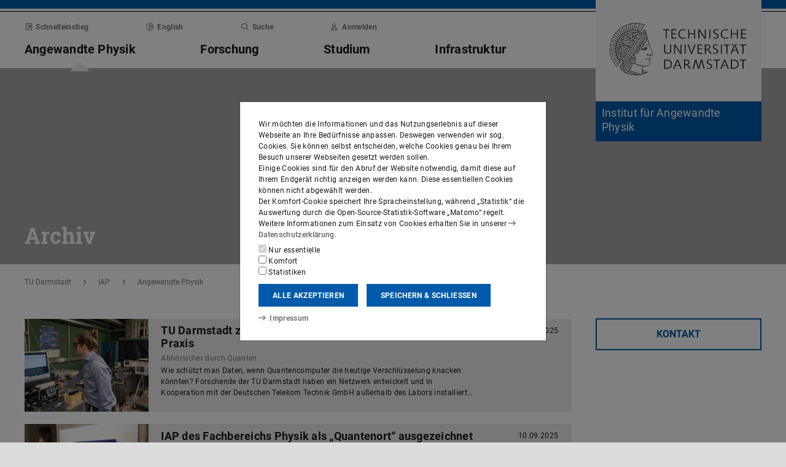

--- FILE ---
content_type: text/html;charset=UTF-8
request_url: https://www.iap.tu-darmstadt.de/angewandte_physik/iap_news_archiv.de.jsp
body_size: 75476
content:
<!DOCTYPE html>
<html lang="de">
<head>
<title>Archiv – Institut für Angewandte Physik – TU Darmstadt</title>
<meta charset="UTF-8"/>
<meta name="viewport" content="width=device-width, initial-scale=1"/>
<meta http-equiv="X-UA-Compatible" content="ie=edge"/>
<meta name="dcterms.language" content="de"/>
<meta name="dcterms.title" content="Archiv"/>
<meta name="dcterms.modified" content="2025-01-10T09:27:56+01:00"/>
<meta property="og:title" content="Archiv"/>
<meta property="og:site_name" content="Institut für Angewandte Physik – TU Darmstadt"/>
<meta property="og:type" content="article"/>
<meta name="twitter:card" content="summary"/>
<meta name="twitter:title" content="Archiv"/>
<meta name="dcterms.creator" content="Institut für Angewandte Physik"/>
<meta name="robots" content="index,follow"/>
<meta name="format-detection" content="telephone=no"/>
<meta name="generator" content="FirstSpirit 5.2.251209.26de38e"/>
<link href="/media/resources/css_2/app_1.2.0.css" rel="stylesheet"/>
<link href="/media/resources/css_2/themes_css/theme-1b.css" rel="stylesheet"/>
<link rel="shortcut icon" type="image/x-icon" href="https://www.tu-darmstadt.de/media/resources/images_1/favicon_48x48.png">
<link rel="icon" type="image/png" href="https://www.tu-darmstadt.de/media/resources/images_1/favicon_48x48.png" sizes="48x48">
<link rel="icon" type="image/png" href="https://www.tu-darmstadt.de/media/resources/images_1/favicon_80x80.png" sizes="80x80">
<link rel="apple-touch-icon" sizes="80x80" href="https://www.tu-darmstadt.de/media/resources/images_1/favicon_80x80.png">
</head>
<body>
<div id="app">
<div id="site" class="wrap-xl">
<header id="site-header">
<desktop-menu :sitemap="sitemap" :fast-blocks="fastBlocks" :menu-path="menuPath" inline-template>
<div id="desktop-menu" class="d-none d-print-none d-lg-block" @keydown.esc="onEsc()" :style="modalOpenStyle">
<a class="link skip-link show-on-focus" href="#site-main" aria-label="Menü überspringen">Menü überspringen</a>
<div class="hold" ref="liner">
<div v-show="searchIsOpen" class="desktop-meta" id="desktop-search" :class="{active: searchIsOpen}" ref="searchArea" :aria-hidden="!searchIsOpen" aria-labelledby="#schnell-btn">
<div class="wrap-xl">
<div class="pl-4 pr-2 pt-1 pb-2 bg-white">
<div class="search-frame d-flex sans-h5">
<form class="search-form gap">
<div class="form-group flex-grow-1">
<label class="form-text text-gr2 font-weight-normal sans-mini" for="search-query_desktop">Suche in <span class="strong">iap.tu-darmstadt.de</span> nach …</label>
<input id="search-query_desktop" class="form-control search-query w-100" ref="searchInput" name="q" type="search">
</div>
<div class="form-group">
<label class="form-text text-gr2 font-weight-normal sans-mini" for="searchengine_desktop">Suche mit: </label>
<searchengines inline-template>
<select id="searchengine_desktop" name="searchengine" class="form-control searchengine">
<option v-for="searchengine in searchengines" :selected="isSelected(searchengine.name)" :value="searchengine.url + '?' + searchengine.param_query + '=QUERYTERM' + (searchengine.param_site ? '&'+searchengine.param_site+'=' : (searchengine.suppl_site ? '+'+searchengine.suppl_site+':' : '+')) + 'iap.tu-darmstadt.de'">{{ searchengine.name }}</option>
</select>
</searchengines>
</div>
<button name="search-submit" type="submit" class="search-submit align-self-end mb-1 mr-2" title="Suche abschicken (öffnet einen neuen Tab)"><span class="sr-only">Suche abschicken (öffnet einen neuen Tab)</span><span class="icon fasr fa-search" aria-hidden="true"></span></button>
<div class="search-link-container d-none"></div>
</form>
<button class="align-self-start" ref="searchClose" type="button" aria-label="Element schließen" aria-controls="desktop-search" aria-expanded="searchIsOpen" @click="toggleSearchArea"><span class="icon fasr fa-times" aria-hidden="true"></span></button>
</div>
</div>
</div>
</div>
<div v-show="fastIsOpen" class="desktop-meta" id="desktop-fast" ref="fastArea" :aria-hidden="!fastIsOpen" :class="{active: fastIsOpen}" aria-labelledby="desktop-fast-open">
<div class="frame py-4 bg-white">
<div class="stack-4">
<div class="sans-h5 strong d-flex">
<div class="flex-grow-1">Schnelleinstieg</div>
<button type="button" ref="fastClose" id="desktop-fast-close" @click="toggleFastArea" @keydown.down="setFocus(itemRef('fast',0,0))" aria-label="Element schließen" aria-controls="desktop-fast" :aria-expanded="fastIsOpen"><span class="icon fasr fa-times" aria-hidden="true"></span></button></div>
<div class="stop pb-1">
<div class="grid-4 fast-outer">
<div class="cell-1-2 outer-cell">
<div class="grid-2 fast-inner">
<div v-for="(group, i) in fastBlocks.slice(0,4)" class="fast-block cell-1-2 inner-cell" @mouseenter="fastBlocks[i].hover=true" @mouseleave="fastBlocks[i].hover=false" @focusin="fastBlocks[i].focus=true" @focusout="fastBlocks[i].focus=false">
<div class="p-2 pb-4 h-100 hold" :class="fastBlockBgClass(group.code, group.hover||group.focus||isTouch)">
<div v-if="!isTouch" class="block-overlay p-2 pb-4" :class="fastBlockOverClass(group.code, group.hover||group.focus)">
<p class="block-heading sans-h5 strong" v-html="group.heading"></p>
</div>
<div class="block-content stack-2" :class="fastBlockTextClass(group.code, group.hover||group.focus||isTouch)">
<p class="block-heading sans-h5 strong" v-html="group.heading"></p>
<ul class="block-links list-unstyled stack-1">
<li v-for="(child, j) in group.children" class="sans-small"><a class="link d-inline-flex" :href="child.href" :ref="itemRef('fast',i,j)" @keydown.up="setFocus(j==0 ? i==0 ? 'fastClose': itemRef('fast',i-1,0) : itemRef('fast',i,j-1))" @keydown.down="setFocus(j==(group.children.length - 1) ? itemRef('fast',i+1,0) : itemRef('fast',i,j+1))" @keydown.left="setFocus(itemRef('fast',i-1,0))" @keydown.right="setFocus(itemRef('fast',i+1,0))"><span class="d-inline-block" aria-hidden="true"><span class="icon fass fa-arrow-right-long"></span></span><span class="d-inline-block">{{ child.heading }}</span></a></li>
</ul>
</div>
</div>
</div>
</div>
</div>
<div class="cell-1-2 outer-cell">
<div class="grid-2 fast-inner">
<div v-for="(group, i) in fastBlocks.slice(4)" class="fast-block cell-1-2 inner-cell" @mouseenter="fastBlocks[i+4].hover=true" @mouseleave="fastBlocks[i+4].hover=false" @focusin="fastBlocks[i+4].focus=true" @focusout="fastBlocks[i+4].focus=false">
<div class="p-2 pb-4 h-100" :class="fastBlockBgClass(group.code, group.hover||group.focus||isTouch)">
<div v-if="!isTouch" class="block-overlay p-2 pb-4" :class="fastBlockOverClass(group.code, group.hover||group.focus)">
<p class="block-heading sans-h5 strong" v-html="group.heading"></p>
</div>
<div class="block-content stack-2" :class="fastBlockTextClass(group.code, group.hover||group.focus||isTouch)">
<p class="block-heading sans-h5 strong" v-html="group.heading"></p>
<ul class="block-links list-unstyled stack-1">
<li v-for="(child, j) in group.children" class="sans-small"><a class="link d-inline-flex" :href="child.href" :ref="itemRef('fast',i+4,j)" @keydown.up="setFocus(j==0 ? itemRef('fast',i+4-1,0) : itemRef('fast',i+4,j-1))" @keydown.down="setFocus(j==(group.children.length - 1) ? itemRef('fast',i+4+1,0) : itemRef('fast',i+4,j+1))" @keydown.left="setFocus(itemRef('fast',i+3,0))" @keydown.right="setFocus(itemRef('fast',i+5,0))"><span class="d-inline-block" aria-hidden="true"><span class="icon fass fa-arrow-right-long"></span></span><span class="d-inline-block">{{ child.heading }}</span></a></li>
</ul>
</div>
</div>
</div>
</div>
</div>
</div>
</div>
</div>
</div>
</div>
<div class="desktop-main" ref="mainArea">
<div class="wrap-xl hold">
<div class="menu-border border-key"></div>
<div class="menu-logo frame bg-white">
<div class="row">
<div class="col-1-4 offset-9-12">
<!-- noindex -->
<div class="hold" style="margin-top:-14px;">
<div class="menu-logo-area">
<a class="bg-gr5 link link-outer" href="https://www.tu-darmstadt.de/" aria-label="Zur Startseite der TU Darmstadt" title="Zur Startseite der TU Darmstadt"><picture><source srcset="https://www.tu-darmstadt.de/media/resources/images_1/tu_logo_web.svg" media="(min-width: 900px)"><img src="https://www.tu-darmstadt.de/media/resources/images_1/tu_logo_web_h120.svg" alt="Logo der TU Darmstadt" /></picture></a>
<a class="bg-key link link-outer" href="https://www.iap.tu-darmstadt.de/" accesskey="1" aria-label="Zur Startseite der Institution" title="Zur Startseite der Institution [Alt(+Shift)+1]">
<div id="institution-name-container" class="fach-label overflow-hidden p-1 stack-1">
<span id="institution-name" class="d-inline-block font-weight-normal hyphens link-inner pre-line sans-lead text-white">Institut für Angewandte Physik</span>
</div>
</a>
</div>
</div>
<!-- index -->
</div>
</div>
</div>
<div class="menu-frame frame bg-white">
<div class="py-2">
<div class="grid">
<div class="cell-3-4 stack-2">
<ul class="meta-headings list-unstyled sans-mini strong w-75">
<li class="meta-heading mr-auto"><button class="link text-gr1" type="button" id="desktop-fast-open" :ref="refPath('meta',0)" @keydown.left.prevent="setFocus(refPath('meta',3))" @keydown.right.prevent="setFocus(refPath('meta',1))" @keydown.down.prevent="setFocus(refPath('main',0))" @click="toggleFastArea"><span class="icon fasr fa-external-link-square" aria-hidden="true"></span>Schnelleinstieg</button></li>
<li class="meta-item mr-auto">
<a class="language-selector link text-gr1" href="iap_news_archiv.en.jsp" :ref="refPath(&quot;meta&quot;,1)" @keydown.left.prevent="setFocus(refPath(&quot;meta&quot;,0))" @keydown.right.prevent="setFocus(refPath(&quot;meta&quot;,2))" @keydown.down.prevent="setFocus(refPath(&quot;main&quot;,1))"><span class="icon fasl fa-globe-europe" aria-hidden="true"></span>English</a>
</li>
<li class="meta-item mr-auto"><button class="link text-gr1" type="button" accesskey="4" title="[Alt(+Shift)+4]" :ref="refPath('meta',2)" @keydown.left.prevent="setFocus(refPath('meta',1))" @keydown.right.prevent="setFocus(refPath('meta',3))" @keydown.down.prevent="setFocus(refPath('main',2))" @click="toggleSearchArea"><span class="icon fasr fa-search" aria-hidden="true"></span>Suche</button></li>
<li class="meta-item mr-auto" data-matomo-mask>
<!-- noindex -->
<a class="text-gr1 link" accesskey="i" title="Mit TU-ID am Webauftritt anmelden [Alt(+Shift)+i]" href="https://login.tu-darmstadt.de/idp/profile/cas/login?service=https%3A%2F%2Fwww.iap.tu-darmstadt.de%2Fangewandte_physik%2Fiap_news_archiv.de.jsp" :ref="refPath(&quot;meta&quot;,3)" @keydown.left.prevent="setFocus(refPath(&quot;meta&quot;,2))" @keydown.right.prevent="setFocus(refPath(&quot;meta&quot;,0))" @keydown.down.prevent="setFocus(refPath(&quot;main&quot;,3))"><span class="icon fasr fa-user" aria-hidden="true"></span>Anmelden</a> <!-- index -->
</li>
</ul>
<ul class="main-headings list-unstyled sans-h4b strong" :class="{'in-focus': path.length&gt;0}">
<li v-for="(level0, i) in sitemap.slice(0,4)" class="main-heading" :key="level0.heading" :class="{active: menuPathDesktop.indexOf(level0.uid)>=0}"><a v-if="!level0.children || level0.displaySeparateSubmenu==true" :href="level0.href" :accesskey="level0.accesskey" :title="level0.title" :id="level0.headID" :aria-controls="level0.bodyID" :aria-expanded="hasPath(i)" :ref="refPath('main',i)" :class="{proxied: isFocPath(i,-1), onpath: hasFocPath(i)}" @focus="setFocPath(i)" @keydown.left.prevent="setFocus(refPath('main',i-1))" @keydown.right.prevent="setFocus(refPath('main',i+1))" @keydown.up.prevent="setFocus(refPath('meta',i))"><span v-html="level0.heading"></span><span class="icon fasr fa-lock text-right" v-if="level0.internal" title="Anmeldung erforderlich (TU-ID)"></span></a><button v-else type="button" aria-haspopup="true" :id="level0.headID" :aria-controls="level0.bodyID" :aria-expanded="hasPath(i)" :ref="refPath('main',i)" :class="{proxied: isFocPath(i,-1), onpath: hasFocPath(i)}" @focus="setFocPath(i)" @click="setSubFocus(i)" @keydown.left.prevent="setFocus(refPath('main',i-1))" @keydown.right.prevent="setFocus(refPath('main',i+1))" @keydown.up.prevent="setFocus(refPath('meta',i))" v-html="level0.heading"></button></li>
</ul>
</div>
<div class="cell-1-4">
<div class="d-flex h-100 stack">
<div class="sans-h5 align-self-end text-right w-100">
<button type="button" @click="toggleSearchArea" aria-hidden="true" tabindex="-1"><span class="icon fasr fa-search"></span><span class="sr-only">Suche öffnen</span></button>
<a class="text-gr0 ml-1 outline" aria-hidden="true" tabindex="-1" href="https://www.iap.tu-darmstadt.de/" title="Zur Startseite der Institution"><span class="icon fasr fa-home"></span><span class="sr-only">Zur Startseite der Institution</span></a>
</div>
</div>
</div>
</div>
</div>
<div id="menu-collapse" class="d-none hold">
<nav>
<ul class="main-panels list-unstyled">
<li v-for="(level0, i) in sitemap" v-show="hasPath(i)" class="main-panel" :key="level0.heading" :ref="refPath('panel', i)">
<div v-if="level0.hasIndexPage && level0.href" class="panel-heading" :class="{'in-focus': hasPath(i, -1)}">
<p class="sans-h5"><a class="link-outer strong d-block w-100 text-left p-2" :href="level0.href" :accesskey="level0.accesskey" :title="level0.title" :ref="refPath('main',i,-1)" :class="{selected: menuPathDesktop.indexOf(level0.headID)>=0}" @focus="setFocPath(i,-1)" @mouseenter="hoverFocus" @keydown.exact.tab.shift.prevent="setParentFocus(i)" @keydown.up.prevent="setParentFocus(i)" @keydown.down.prevent="setFocus(refPath('main',i,0))" @keydown.exact.tab.prevent="setFocus(refPath('main',i,0))"><span class="link-inner">Übersicht</span><span class="icon fasr fa-lock text-right" v-if="level0.internal" title="Anmeldung erforderlich (TU-ID)"></span></a></p>
</div>
<ul v-show="hasPath(i)" class="panel-menu level-1 list-unstyled" :ref="refPath('panel-menu', i)" :id="level0.bodyID" :aria-hidden="!hasPath(i)" :aria-labelledby="level0.headID" :class="{ focusin: hasFocPath(i) }">
<li v-for="(level1, j) in level0.children" class="menu-item sans-h5" :class="{'in-focus': hasPath(i,j)}"><a v-if="!level1.children || level1.displaySeparateSubmenu==true" class="strong d-block w-100 text-left px-2 py-1" :href="level1.href" :accesskey="level1.accesskey" :title="level1.title" :ref="itemRef('main',i,j)" :class="{onpath: hasFocPath(i,j), selected: menuPathDesktop.indexOf(level1.uid)>-1}" @focus="setFocPath(i,j)" @mouseenter="hoverFocus" @keydown.up.prevent="setFocus(refPath('main',i,j-1))" @keydown.down.prevent="setFocus(refPath('main',i,j+1))" @keydown.exact.tab.shift.prevent="setFocus(refPath('main',i,j-1))" @keydown.exact.tab.prevent="setFocus(refPath('main',i,j+1))"><span v-html="level1.heading"></span><span class="icon fasr fa-lock text-right" v-if="level1.internal" title="Anmeldung erforderlich (TU-ID)"></span></a>
<button v-else class="strong d-block w-100 text-left px-2 py-1" type="button" aria-haspopup="true" :id="level1.headID" :aria-controls="level1.bodyID" :aria-expanded="hasPath(i,j)" :ref="itemRef('main',i,j)" :class="{onpath: hasFocPath(i,j), selected: menuPathDesktop.indexOf(level1.uid)>-1}" @focus="setFocPath(i,j)" @mouseenter="hoverFocus" @keydown.up.prevent="setFocus(refPath('main',i,j-1))" @keydown.down.prevent="setFocus(refPath('main',i,j+1))" @keydown.exact.tab.shift.prevent="setFocus(refPath('main',i,j-1))" @keydown.exact.tab.prevent="setFocus(refPath('main',i,j+1))" @keydown.right.prevent="clickSelf" @click="setSubFocus(i,j);removeMenuPath();"><span v-html="iconifyLastWord(level1.heading)"></span></button>
<ul v-if="level1.children && level1.displaySeparateSubmenu!=true" v-show="hasPath(i,j) || menuPathDesktop.indexOf(level1.uid)>-1" class="panel-menu level-2 list-unstyled" :ref="refPath('panel-menu', i,j)" :id="level1.bodyID" :aria-labelledby="level1.headID" :aria-hidden="!hasPath(i,j)" :class="{ focusin: hasFocPath(i,j)}">
<li v-if="level1.hasIndexPage && level1.href" class="menu-heading"><a class="strong d-block w-100 text-left px-2 py-1" :href="level1.href" :accesskey="level1.accesskey" :title="level1.title" :ref="refPath('main',i,j,-1)" :class="{selected: menuPathDesktop.indexOf(level1.uid)>-1 && isSelected(level1.children) > 0}" @focus="setFocPath(i,j,-1)" @mouseenter="hoverFocus" @keydown.exact.tab.shift.prevent="setParentFocus(i,j)" @keydown.left.prevent="setParentFocus(i,j)" @keydown.up.prevent="setParentFocus(i,j)" @keydown.down.prevent="setFocus(refPath('main',i,j,0))" @keydown.exact.tab.prevent="setFocus(refPath('main',i,j,0))">Übersicht<span class="icon fasr fa-lock text-right" v-if="level1.internal" title="Anmeldung erforderlich (TU-ID)"></span></a></li>
<li v-for="(level2, k) in level1.children" class="menu-item sans-h5" :class="{'in-focus': hasPath(i,j,k)}"><a v-if="!level2.children || level2.displaySeparateSubmenu==true" class="strong d-block w-100 text-left px-2 py-1" :href="level2.href" :accesskey="level2.accesskey" :title="level2.title" :ref="itemRef('main',i,j,k)" :id="menuPath.indexOf(level2.uid)" :class="{onpath: hasFocPath(i,j,k), selected: menuPathDesktop.indexOf(level2.uid)>-1}" @focus="setFocPath(i,j,k)" @mouseenter="hoverFocus" @keydown.left.prevent="setFocus(refPath('main',i,j)); setPath(i)" @keydown.up.prevent="setFocus(refPath('main',i,j,k-1))" @keydown.down.prevent="setFocus(refPath('main',i,j,k+1))" @keydown.exact.tab.shift.prevent="setFocus(refPath('main',i,j,k-1))" @keydown.exact.tab.prevent="setFocus(refPath('main',i,j,k+1))"><span v-html="level2.heading"></span><span class="icon fasr fa-lock text-right" v-if="level2.internal" title="Anmeldung erforderlich (TU-ID)"></span></a><button v-else class="strong d-block w-100 text-left px-2 py-1" type="button" aria-haspopup="true" :id="level2.headID" :aria-controls="level2.bodyID" :aria-expanded="hasPath(i,j,k)" :ref="itemRef('main',i,j,k)" :class="{onpath: hasFocPath(i,j,k), selected: menuPathDesktop.indexOf(level2.uid)>-1}" @focus="setFocPath(i,j,k)" @mouseenter="hoverFocus" @keydown.left.prevent="setFocus(refPath('main',i,j)); setPath(i)" @keydown.up.prevent="setFocus(refPath('main',i,j,k-1))" @keydown.down.prevent="setFocus(refPath('main',i,j,k+1))" @keydown.exact.tab.shift.prevent="setFocus(refPath('main',i,j,k-1))" @keydown.exact.tab.prevent="setFocus(refPath('main',i,j,k+1))" @keydown.right.prevent="clickSelf" @click="setSubFocus(i,j,k);removeMenuPath();"><span v-html="iconifyLastWord(level2.heading)"></span></button>
<ul v-if="level2.children && level2.displaySeparateSubmenu!=true" v-show="hasPath(i,j,k) || menuPathDesktop.indexOf(level2.uid)>-1" class="panel-menu level-3 list-unstyled" :ref="refPath('panel-menu', i,j,k)" :id="level2.bodyID" :aria-hidden="!hasPath(i,j,k)" :aria-labelledby="level2.headID" :class="{ focusin: hasFocPath(i,j,k)}">
<li v-if="level2.hasIndexPage && level2.href" class="menu-heading"><a class="strong d-block w-100 text-left px-2 py-1" :href="level2.href" :accesskey="level2.accesskey" :title="level2.title" :ref="refPath('main',i,j,k,-1)" :class="{selected: menuPathDesktop.indexOf(level2.uid)>-1 && isSelected(level2.children) > 0}" @focus="setFocPath(i,j,k,-1)" @mouseenter="hoverFocus" @keydown.exact.tab.shift.prevent="setParentFocus(i,j,k)" @keydown.left.prevent="setParentFocus(i,j,k)" @keydown.up.prevent="setParentFocus(i,j,k)" @keydown.down.prevent="setFocus(refPath('main',i,j,k,0))" @keydown.exact.tab.prevent="setFocus(refPath('main',i,j,k,0))">Übersicht<span class="icon fasr fa-lock text-right" v-if="level2.internal" title="Anmeldung erforderlich (TU-ID)"></span></a></li>
<li v-for="(level3, l) in level2.children" class="menu-item sans-h5" :class="{'in-focus': hasPath(i,j,k,l)}"><a class="strong d-block w-100 text-left px-2 py-1" :href="level3.href" :accesskey="level3.accesskey" :title="level3.title" :ref="itemRef('main',i,j,k,l)" :id="menuPath.indexOf(level3.uid)" :class="{selected: menuPathDesktop.indexOf(level3.uid)>-1}" @focus="setFocPath(i,j,k,l)" @mouseenter="hoverFocus" @keydown.left.prevent="setFocus(refPath('main',i,j,k)); setPath(i,j)" @keydown.up.prevent="setFocus(refPath('main',i,j,k,l-1))" @keydown.down.prevent="setFocus(refPath('main',i,j,k,l+1))" @keydown.exact.tab.shift.prevent="setFocus(refPath('main',i,j,k,l-1))" @keydown.exact.tab.prevent="setFocus(refPath('main',i,j,k,l+1))"><span v-html="level3.heading"></span><span class="icon fasr fa-lock text-right" v-if="level3.internal" title="Anmeldung erforderlich (TU-ID)"></span></a></li>
</ul>
</li>
</ul>
</li>
</ul>
</li>
</ul>
</nav>
</div>
</div>
</div>
<div class="overlay" :class="{active: fastIsOpen||searchIsOpen}"></div>
</div>
</div>
</div>
</desktop-menu>
<phablet-menu :sitemap="sitemap" :fast-blocks="fastBlocks" :menu-path="menuPath" inline-template>
<div class="d-lg-none d-print-block" id="phablet-menu" :style="modalOpenStyle">
<div class="menu-border border-key"></div>
<div class="menu-logo frame bg-white">
<div class="row">
<div class="col-5-12 col-sm-1-3 col-md-1-4 offset-7-12 offset-sm-2-3 offset-md-3-4">
<div class="bleed-right mr-sm-0">
<!-- noindex -->
<div class="hold" style="margin-top:-14px;">
<div class="menu-logo-area">
<a class="bg-gr5 link link-outer" href="https://www.tu-darmstadt.de/" aria-label="Zur Startseite der TU Darmstadt" title="Zur Startseite der TU Darmstadt"><picture><source srcset="https://www.tu-darmstadt.de/media/resources/images_1/tu_logo_web.svg" media="(min-width: 900px)"><img src="https://www.tu-darmstadt.de/media/resources/images_1/tu_logo_web_h120.svg" alt="Logo der TU Darmstadt" /></picture></a>
</div>
</div>
<!-- index -->
</div>
</div>
</div>
</div>
<div class="menu-frame frame bg-white border-key d-print-none">
<div class="row h-100">
<div class="col-7-12 col-sm-2-3 d-flex align-content-center">
<button type="button" id="phablet-overlay-toggle" aria-controls="phablet-overlay" :aria-expanded="menuOpen" @click="toggleMenu(level);if(initialOpening)setPath(0);">
<div class="bars" aria-hidden="true"></div>
<span class="sr-only" v-html="menuOpen?'Menü schließen':'Menü öffnen'"></span>
</button>
</div>
</div>
</div>
<div id="phablet-overlay" class="d-print-none" :class="{active: menuOpen}" ref="overlay">
<div class="py-4"></div>
<div class="fast-pusher" :style="fastPusherStyle" ref="fastPusher">
<div class="main-menu">
<div class="main-pusher" :style="mainPusherStyle" ref="mainPusher">
<div class="level level-0 frame" ref="top">
<div class="stack-4 py-6 px-1">
<div class="stack-5">
<div class="sans-h3 strong" v-for="(lv0, k) in sitemap">
<button type="button" class="next d-flex w-100" :class="{'text-key': menuPath.indexOf(lv0.uid)>=0}" @click="setPath(k)" v-if="lv0.children">
<div class="text-left" v-html="lv0.heading"></div>
<div class="ml-auto" aria-hidden="true"><span class="icon fass fa-angle-right"></span></div>
</button>
<a class="next page" :href="lv0.href" :class="{'text-key': menuPath.indexOf(lv0.uid)>=0 && menuPath.indexOf(lv0.uid)==menuPath.length-1}" v-else><span v-html="lv0.heading"></span><span class="icon fasr fa-lock text-right" v-if="lv0.internal" aria-label="Anmeldung erforderlich (TU-ID)" title="Anmeldung erforderlich (TU-ID)"></span></a></div>
</div>
</div>
</div>
<div class="level level-1 frame" :id="lv0.headID" v-for="(lv0, k) in sitemap" v-if="validLevel(lv0)" v-show="hasPath(k)" :ref="genPath(k)">
<div class="stack-4 py-6 px-1">
<div class="sans-h3 strong">
<button type="button" class="back d-flex text-gr1" @click="setPath()">
<span class="d-inline-block icon fass fa-angle-left mr my-auto" aria-hidden="true"></span>
<span class="d-inline-block" v-html="lv0.heading"></span>
</button>
</div>
<div class="border-bottom border-gr3"></div>
<div class="stack-5">
<div class="sans-h3 strong d-flex pb-1" v-if="lv0.hasIndexPage && lv0.href">
<a class="page" :href="lv0.href" :class="{'text-key': menuPath.indexOf(lv0.uid)>=0 && menuPath.indexOf(lv0.uid)==menuPath.length-1}">Übersicht<span class="icon fasr fa-lock text-right" v-if="lv0.internal" aria-label="Anmeldung erforderlich (TU-ID)" title="Anmeldung erforderlich (TU-ID)"></span></a>
</div>
<div class="sans-h3 strong" v-for="(lv1, l) in lv0.children">
<button type="button" class="next d-flex w-100" :class="{'text-key': menuPath.indexOf(lv1.uid)>=0}" @click="setPath(k,l)" v-if="validLevel(lv1)">
<div class="text-left" v-html="lv1.heading"></div>
<div class="ml-auto"><span class="icon fass fa-angle-right"></span></div>
</button>
<a class="next page" :href="lv1.href" :class="{'text-key': menuPath.indexOf(lv1.uid)>=0 && menuPath.indexOf(lv1.uid)==menuPath.length-1}" v-else><span v-html="lv1.heading"></span><span class="icon fasr fa-lock text-right" v-if="lv1.internal" aria-label="Anmeldung erforderlich (TU-ID)" title="Anmeldung erforderlich (TU-ID)"></span></a>
</div>
</div>
</div>
</div>
<template v-for="(lv0, k) in sitemap" v-if="validLevel(lv0)">
<div class="level level-2 frame" :id="lv1.headID" v-for="(lv1, l) in lv0.children" v-if="validLevel(lv1)" v-show="hasPath(k,l)" :ref="genPath(k,l)">
<div class="stack-4 py-6 px-1">
<div class="sans-h3 strong">
<button type="button" class="back d-flex text-gr1" @click="setPath(k)">
<span class="d-inline-block icon fass fa-angle-left mr my-auto"></span>
<span class="d-inline-block" v-html="lv1.heading"></span>
</button>
</div>
<div class="border-bottom border-gr3"></div>
<div class="stack-5">
<div class="sans-h3 strong d-flex pb-1" v-if="lv1.hasIndexPage && lv1.href">
<a class="page" :href="lv1.href" :class="{'text-key': menuPath.indexOf(lv1.uid)>=0 && menuPath.indexOf(lv1.uid)==menuPath.length-1}">Übersicht<span class="icon fasr fa-lock text-right" v-if="lv1.internal" aria-label="Anmeldung erforderlich (TU-ID)" title="Anmeldung erforderlich (TU-ID)"></span></a>
</div>
<div class="sans-h3 strong" v-for="(lv2, m) in lv1.children">
<button type="button" class="next d-flex w-100" :class="{'text-key': menuPath.indexOf(lv2.uid)>=0}" @click="setPath(k,l,m)" v-if="validLevel(lv2)">
<div class="text-left" v-html="lv2.heading"></div>
<div class="ml-auto"><span class="icon fass fa-angle-right"></span></div>
</button>
<a class="next page" :href="lv2.href" :class="{'text-key': menuPath.indexOf(lv2.uid)>=0 && menuPath.indexOf(lv2.uid)==menuPath.length-1}" v-else><span v-html="lv2.heading"></span><span class="icon fasr fa-lock text-right" v-if="lv2.internal" aria-label="Anmeldung erforderlich (TU-ID)" title="Anmeldung erforderlich (TU-ID)"></span></a>
</div>
</div>
</div>
</div>
</template>
<template v-for="(lv0, k) in sitemap" v-if="validLevel(lv0)">
<template v-for="(lv1, l) in lv0.children" v-if="validLevel(lv1)">
<div class="level level-3 frame" :id="lv2.headID" v-for="(lv2, m) in lv1.children" v-if="validLevel(lv2)" v-show="hasPath(k,l,m)" :ref="genPath(k,l,m)">
<div class="stack-4 py-6 px-1">
<div class="sans-h3 strong">
<button type="button" class="back d-flex text-gr1" @click="setPath(k,l)">
<span class="d-inline-block icon fass fa-angle-left mr my-auto"></span>
<span class="d-inline-block" v-html="lv2.heading"></span>
</button>
</div>
<div class="border-bottom border-gr3"></div>
<div class="stack-5">
<div class="sans-h3 strong d-flex pb-1" v-if="lv2.hasIndexPage && lv2.href">
<a class="page" :href="lv2.href" :class="{'text-key': menuPath.indexOf(lv2.uid)>=0 && menuPath.indexOf(lv2.uid)==menuPath.length-1}">Übersicht<span class="icon fasr fa-lock text-right" v-if="lv2.internal" aria-label="Anmeldung erforderlich (TU-ID)" title="Anmeldung erforderlich (TU-ID)"></span></a>
</div>
<div class="sans-h3 strong" v-for="(lv3, n) in lv2.children">
<button type="button" class="next d-flex w-100" :class="{'text-key': menuPath.indexOf(lv3.uid)>=0}" @click="setPath(k,l,m,n)" v-if="validLevel(lv3)">
<div class="text-left" v-html="lv3.heading"></div>
<div class="ml-auto"><span class="icon fass fa-angle-right"></span></div>
</button>
<a class="next page" :href="lv3.href" :class="{'text-key': menuPath.indexOf(lv3.uid)>=0 && menuPath.indexOf(lv3.uid)==menuPath.length-1}" v-else><span v-html="lv3.heading"></span><span class="icon fasr fa-lock text-right" v-if="lv3.internal" aria-label="Anmeldung erforderlich (TU-ID)" title="Anmeldung erforderlich (TU-ID)"></span></a>
</div>
</div>
</div>
</div>
</template>
</template>
<template v-for="(lv0, k) in sitemap" v-if="validLevel(lv0)">
<template v-for="(lv1, l) in lv0.children" v-if="validLevel(lv1)">
<template v-for="(lv2, m) in lv1.children" v-if="validLevel(lv2)">
<div class="level level-4 frame" :id="lv3.headID" v-for="(lv3, n) in lv2.children" v-if="validLevel(lv3)" v-show="hasPath(k,l,m,n)" :ref="genPath(k,l,m,n)">
<div class="stack-4 py-6 px-1">
<div class="sans-h3 strong">
<button type="button" class="back d-flex text-gr1" @click="setPath(k,l,m)">
<span class="d-inline-block icon fass fa-angle-left mr my-auto"></span>
<span class="d-inline-block" v-html="lv3.heading"></span>
</button>
</div>
<div class="border-bottom border-gr2"></div>
<div class="stack-5">
<div class="sans-h3 strong d-flex pb-1" v-if="lv3.hasIndexPage && lv3.href">
<a class="page" :href="lv3.href" :class="{'text-key': menuPath.indexOf(lv3.uid)>=0 && menuPath.indexOf(lv3.uid)==menuPath.length-1}">Übersicht<span class="icon fasr fa-lock text-right" v-if="lv3.internal" aria-label="Anmeldung erforderlich (TU-ID)" title="Anmeldung erforderlich (TU-ID)"></span></a>
</div>
<div class="sans-h3 strong" v-for="(lv4, o) in lv3.children">
<button type="button" class="next d-flex w-100" :class="{'text-key': menuPath.indexOf(lv4.uid)>=0}" @click="setPath(k,l,m,n,o)" v-if="validLevel(lv4)">
<div class="text-left" v-html="lv4.heading"></div>
<div class="ml-auto"><span class="icon fass fa-angle-right"></span></div>
</button>
<a class="next page" :href="lv4.href" :class="{'text-key': menuPath.indexOf(lv4.uid)>=0 && menuPath.indexOf(lv4.uid)==menuPath.length-1}" v-else><span v-html="lv4.heading"></span><span class="icon fasr fa-lock text-right" v-if="lv4.internal" aria-label="Anmeldung erforderlich (TU-ID)" title="Anmeldung erforderlich (TU-ID)"></span></a>
</div>
</div>
</div>
</div>
</template>
</template>
</template>
<template v-for="(lv0, k) in sitemap" v-if="validLevel(lv0)">
<template v-for="(lv1, l) in lv0.children" v-if="validLevel(lv1)">
<template v-for="(lv2, m) in lv1.children" v-if="validLevel(lv2)">
<template v-for="(lv3, n) in lv2.children" v-if="validLevel(lv3)">
<div class="level level-5 frame" :id="lv4.headID" v-for="(lv4, o) in lv3.children" v-if="validLevel(lv4)" v-show="hasPath(k,l,m,n,o)" :ref="genPath(k,l,m,n,o)">
<div class="stack-4 py-6 px-1">
<div class="sans-h3 strong">
<button type="button" class="back d-flex text-gr1" @click="setPath(k,l,m,n)">
<span class="d-inline-block icon fass fa-angle-left mr my-auto"></span>
<span class="d-inline-block" v-html="lv4.heading"></span>
</button>
</div>
<div class="border-bottom border-gr2"></div>
<div class="stack-5">
<div class="sans-h3 strong d-flex pb-1" v-if="lv4.hasIndexPage && lv4.href">
<a class="page" :href="lv4.href" :class="{'text-key': menuPath.indexOf(lv4.uid)>=0 && menuPath.indexOf(lv4.uid)==menuPath.length-1}">Übersicht<span class="icon fasr fa-lock text-right" v-if="lv4.internal" aria-label="Anmeldung erforderlich (TU-ID)" title="Anmeldung erforderlich (TU-ID)"></span></a>
</div>
<div class="sans-h3 strong" v-for="(lv5, p) in lv4.children">
<button type="button" class="next d-flex w-100" :class="{'text-key': menuPath.indexOf(lv5.uid)>=0}" @click="setPath(k,l,m,n,o,p)" v-if="validLevel(lv5)">
<div class="text-left" v-html="lv5.heading"></div>
<div class="ml-auto"><span class="icon fass fa-angle-right"></span></div>
</button>
<a class="next page" :href="lv5.href" :class="{'text-key': menuPath.indexOf(lv5.uid)>=0 && menuPath.indexOf(lv5.uid)==menuPath.length-1}" v-else><span v-html="lv5.heading"></span><span class="icon fasr fa-lock text-right" v-if="lv5.internal" aria-label="Anmeldung erforderlich (TU-ID)" title="Anmeldung erforderlich (TU-ID)"></span></a>
</div>
</div>
</div>
</div>
</template>
</template>
</template>
</template>
<template v-for="(lv0, k) in sitemap" v-if="validLevel(lv0)">
<template v-for="(lv1, l) in lv0.children" v-if="validLevel(lv1)">
<template v-for="(lv2, m) in lv1.children" v-if="validLevel(lv2)">
<template v-for="(lv3, n) in lv2.children" v-if="validLevel(lv3)">
<template v-for="(lv4, o) in lv3.children" v-if="validLevel(lv4)">
<div class="level level-5 frame" :id="lv5.headID" v-for="(lv5, p) in lv4.children" v-if="validLevel(lv5)" v-show="hasPath(k,l,m,n,o,p)" :ref="genPath(k,l,m,n,o,p)">
<div class="stack-4 py-6 px-1">
<div class="sans-h3 strong">
<button type="button" class="back d-flex text-gr1" @click="setPath(k,l,m,n,o)">
<span class="d-inline-block icon fass fa-angle-left mr my-auto"></span>
<span class="d-inline-block" v-html="lv5.heading"></span>
</button>
</div>
<div class="border-bottom border-gr2"></div>
<div class="stack-5">
<div class="sans-h3 strong d-flex pb-1" v-if="lv5.hasIndexPage && lv5.href">
<a class="page" :href="lv5.href" :class="{'text-key': menuPath.indexOf(lv5.uid)>=0 && menuPath.indexOf(lv5.uid)==menuPath.length-1}">Übersicht<span class="icon fasr fa-lock text-right" v-if="lv5.internal" aria-label="Anmeldung erforderlich (TU-ID)" title="Anmeldung erforderlich (TU-ID)"></span></a>
</div>
<div class="sans-h3 strong" v-for="(lv6, q) in lv5.children">
<a class="next page" :href="lv6.href" :class="{'text-key': menuPath.indexOf(lv6.uid)>=0 && menuPath.indexOf(lv6.uid)==menuPath.length-1}"><span v-html="lv6.heading"></span><span class="icon fasr fa-lock text-right" v-if="lv6.internal" aria-label="Anmeldung erforderlich (TU-ID)" title="Anmeldung erforderlich (TU-ID)"></span></a>
</div>
</div>
</div>
</div>
</template>
</template>
</template>
</template>
</template>
</div>
<div class="hanger frame">
<div class="stack-5 pt-2 pb-6 px-1">
<form class="search-form gap stack-2">
<div class="form-group">
<label class="form-text text-gr2 font-weight-normal sans-mini" for="searchengine_phablet">Suche in <span class="strong">iap.tu-darmstadt.de</span> mit: </label>
<searchengines inline-template>
<select id="searchengine_phablet" name="searchengine" class="form-control searchengine">
<option v-for="searchengine in searchengines" :selected="isSelected(searchengine.name)" :value="searchengine.url + '?' + searchengine.param_query + '=QUERYTERM' + (searchengine.param_site ? '&'+searchengine.param_site+'=' : (searchengine.suppl_site ? '+'+searchengine.suppl_site+':' : '+')) + 'iap.tu-darmstadt.de'">{{ searchengine.name }}</option>
</select>
</searchengines>
</div>
<div class="form-group row">
<label class="sr-only strong form-text" for="search-query_phablet">nach …</label>
<div class="col col-11-12">
<input id="search-query_phablet" class="form-control search-query" type="search" name="q" placeholder="nach …">
</div>
<div class="col col-1-12 my-auto">
<button name="search-submit" class="search-submit" type="submit"><span class="icon fass fa-lg fa-search mt-2" aria-hidden="true"></span><span class="sr-only">Suche abschicken</span></button>
</div>
</div>
<div class="border border-key search-link-container d-none"></div>
</form>
<div class="sans-body">
<button type="button" class="link d-block text-gr1" id="phablet-schnell-btn" aria-label="Schnelleinstieg" aria-controls="phablet-fast-menu" :aria-expanded="fastMenuOpen" @click="toggleFastMenu"><span class="icon fasr fa-external-link-square" aria-hidden="true"></span>Schnelleinstieg
</button>
</div>
<div class="sans-body">
<a class="language-selector link text-gr1 d-block" href="iap_news_archiv.en.jsp"><span class="icon fasl fa-globe-europe" aria-hidden="true"></span>English</a>
</div>
<div class="sans-body" data-matomo-mask>
<!-- noindex -->
<a class="text-gr1 link d-block text-gr1" accesskey="i" title="Mit TU-ID am Webauftritt anmelden [Alt(+Shift)+i]" href="https://login.tu-darmstadt.de/idp/profile/cas/login?service=https%3A%2F%2Fwww.iap.tu-darmstadt.de%2Fangewandte_physik%2Fiap_news_archiv.de.jsp"><span class="icon fasr fa-user" aria-hidden="true"></span>Anmelden</a> <!-- index -->
</div>
<div class="sans-body">
<a class="text-gr1 link d-block" href="https://www.iap.tu-darmstadt.de/" title="Home">
<span class="icon fasr fa-home" aria-hidden="true"></span>Home
</a>
</div>
</div>
</div>
</div>
<div class="frame" id="phablet-fast-menu">
<div class="stack-6 py-6 px-1">
<div class="sans-h3 strong d-flex">
<p>Schnelleinstieg</p>
<button type="button" class="ml-auto" aria-controls="phablet-fast-menu" :aria-expanded="fastMenuOpen" @click="toggleFastMenu"><span class="icon fasr fa-times"></span></button>
</div>
<div class="stack-1">
<div class="fast-block" v-for="(group, i) in fastBlocks">
<phablet-fast-item @toggle="activeFastItem = fastBlocks[i]" :active="activeFastItem == fastBlocks[i]" :theme-key="group.code" :key="group.code">
<span class="sans-h4" slot="tab">{{group.heading}}</span>
<div class="stack-2 px-3 pt-3 pb-6 strong" slot="panel">
<p v-for="(child, j) in group.children">
<a class="link" :href="child.href">{{child.heading}}</a>
</p>
</div>
</phablet-fast-item>
</div>
</div>
</div>
</div>
</div>
</div>
<div id="phablet-fast-overlay" class="d-print-none" :class="{active: fastMenuOpen}" ref="fastOverlay"></div>
</div>
</phablet-menu>
<page-header inline-template>
<div id="page-header" class="d-print-none wrap-xl">
<!-- noindex -->
<a class="d-lg-none d-print-block" href="https://www.iap.tu-darmstadt.de/" title="Zur Startseite der Institution">
<div class="fach-label bg-key text-white pt-3 pb-2">
<div class="frame inner stack-1">
<p class="sans-lead">
Institut für Angewandte Physik
</p>
</div>
</div>
</a>
<!-- index -->
<div class="hold bg-gr2 illu-area">
<div class="d-none d-md-block h-0 pb-25"></div>
<div class="info-frame frame-md">
<div class="row hold">
<div class="col col-1-1 col-md-8 col-lg-9 align-self-end">
<div class="frame px-md-0 hyphens">
<h1 class="serif-h1 strong text-gr5 pt-4 pb-3">Archiv</h1>
</div>
</div>
</div>
</div>
<div class="overlay" :class="{active: overlay}" @click="overlayClick" tabindex="-1" aria-hidden="true"></div>
</div>
</div>
</page-header>
<!-- noindex -->
<div id="breadcrumbs" class="wrap-xl d-print-none">
<div class="frame pt-2">
<nav aria-label="breadcrumb">
<p class="sr-only">Sie befinden sich hier:</p>
<ol class="breadcrumb">
<li class="breadcrumb-item">
<a class="link" href="https://www.tu-darmstadt.de/">TU Darmstadt</a>
</li>
<li class="breadcrumb-item"><a class="link" href="index.de.jsp">IAP</a></li><li class="breadcrumb-item"><a class="link" href="index.de.jsp">Angewandte Physik</a></li>
</ol>
</nav>
</div>
</div>
<!-- index -->
</header>
<main id="site-main" class="theme-light" tabindex="-1">
<div class="frame">
<div class="grid">
<div class="cell-12 d-none d-print-block">
<div class="serif-h1 pt-4 pb-3">Archiv</div>
</div>
<div class="cell-12 cell-md-9">
<div class="pb-5"></div>
<!-- noindex -->
<div class="d-md-none d-print-none col-12 col-sm-4 col-md-12 mx-sm-auto px-0">
<button type="button" class="btn btn-block btn-outline-key btn-lg mb-4" data-toggle="modal" data-target="#contact-modal">
Kontakt
</button>
</div>
<!-- index -->
<!-- noindex -->
<!-- index -->
<div class="main-column">
<section class="frame mb-5" id="news_archiv">
<div class="grid-2">
<div class="cell-12">
<ul class="list-unstyled">
<li class="article-list-item bleed-sm mx-sm-0 mb-2" itemscope itemtype="https://schema.org/Article">
<a class="link link-outer bg-gr4 hover-bg-key hover-group hover-text-white" href="iap_news_details_112257.de.jsp">
<div class="grid">
<div class="cell-12 cell-sm-4 cell-md-3 pr-md-0">
<div class="position-relative d-none d-sm-block bg-gr4">
<div class="position-relative h-0 w-100" style="padding-bottom:75.09%">
<img class="lazy position-absolute w-100 h-100 cover" data-src="/media/iap/news_iap/daqlan_iap/20250912_daQLAN_12_870x489_0x214.jpg" alt="" itemprop="image"/>
<div class="position-absolute credits sans-credits d-none">Bild: Patrick Bal</div>
</div>
</div>
<div class="position-relative d-sm-none">
<div class="position-relative h-0 w-100" style="padding-bottom:56.21%">
<img class="lazy position-absolute w-100 h-100 cover" data-src="/media/iap/news_iap/daqlan_iap/20250912_daQLAN_12_870x489_475x267.jpg" alt="" itemprop="image"/>
<div class="position-absolute credits sans-credits d-none">Bild: Patrick Bal</div>
</div>
</div>
</div>
<div class="content cell-12 cell-sm-8 cell-md-9 py-1 equal-height-md overflow-hidden border-bottom border-gr4 group-hover-border-key">
<div class="grid">
<div class="cell-12 cell-md-10 stack-1">
<p class="pb-1 sans-h5 strong" itemprop="headline">
TU Darmstadt zeigt mit DaQLAN ein Quantennetzwerk für die Praxis
</p>
</div>
<div class="cell-12 cell-md-2 px-md-0 text-md-right">
<meta itemprop="datePublished" content="2025-09-12"/>
<p class="sans-mini pb-1">
<span title="eingestellt am 12.09.2025">
12.09.2025
</span>
</p>
</div>
</div>
<div class="grid">
<div class="cell-12 cell-md-10 pb-md-0 stack-1">
<p class="sans-mini text-truncate text-gr1 group-hover-text-gr3" itemprop="alternativeHeadline">
Abhörsicher durch Quanten
</p>
<p class="sans-mini h-3x textfit" itemprop="about">
Wie schützt man Daten, wenn Quantencomputer die heutige Verschlüsselung knacken könnten? Forschende der TU Darmstadt haben ein Netzwerk entwickelt und in Kooperation mit der Deutschen Telekom Technik GmbH außerhalb des Labors installiert, das Quantenphysik für abhörsichere Kommunikation nutzbar macht. Das „Darmstadt Quantum Local Area Network“ (DaQLAN) wird seit über einem Jahr felderprobt. Am 12. September 2025 ist es erstmals öffentlich vorgestellt worden.
</p>
</div>
<div class="cell-md-2 d-none d-md-flex flex-column position-relative px-0" aria-hidden="true">
<div class="sans-h2 strong align-self-end position-absolute pt-1 text-gr4 group-hover-text-white"><span class="icon fass fa-arrow-right"></span></div>
</div>
</div>
</div>
</div>
</a>
</li>
<li class="article-list-item bleed-sm mx-sm-0 mb-2" itemscope itemtype="https://schema.org/Article">
<a class="link link-outer bg-gr4 hover-bg-key hover-group hover-text-white" href="iap_news_details_112128.de.jsp">
<div class="grid">
<div class="cell-12 cell-sm-4 cell-md-3 pr-md-0">
<div class="position-relative d-none d-sm-block bg-gr4">
<div class="position-relative h-0 w-100" style="padding-bottom:75.09%">
<img class="lazy position-absolute w-100 h-100 cover" data-src="/media/fachbereich_physik/aktuelles/artikel/Slider_Quantenort_IAP_FB_Physik-1_0x214.jpg" alt="" itemprop="image"/>
<div class="position-absolute credits sans-credits d-none">Bild: Paul Glogowski</div>
</div>
</div>
<div class="position-relative d-sm-none">
<div class="position-relative h-0 w-100" style="padding-bottom:56.21%">
<img class="lazy position-absolute w-100 h-100 cover" data-src="/media/fachbereich_physik/aktuelles/artikel/Slider_Quantenort_IAP_FB_Physik-1_475x267.jpg" alt="" itemprop="image"/>
<div class="position-absolute credits sans-credits d-none">Bild: Paul Glogowski</div>
</div>
</div>
</div>
<div class="content cell-12 cell-sm-8 cell-md-9 py-1 equal-height-md overflow-hidden border-bottom border-gr4 group-hover-border-key">
<div class="grid">
<div class="cell-12 cell-md-10 stack-1">
<p class="pb-1 sans-h5 strong" itemprop="headline">
IAP des Fachbereichs Physik als „Quantenort“ ausgezeichnet
</p>
</div>
<div class="cell-12 cell-md-2 px-md-0 text-md-right">
<meta itemprop="datePublished" content="2025-09-10"/>
<p class="sans-mini pb-1">
10.09.2025
</p>
</div>
</div>
<div class="grid">
<div class="cell-12 cell-md-10 pb-md-0 stack-1">
<p class="sans-mini text-truncate text-gr1 group-hover-text-gr3" itemprop="alternativeHeadline">
Festakt am Institut für Angewandte Physik
</p>
<p class="sans-mini h-3x textfit" itemprop="about">
Die Deutsche Physikalische Gesellschaft (DPG) hat das Institut für Angewandte Physik (IAP) der TU Darmstadt als offiziellen „Quantenort“ im Jubiläumsjahr Quantum 2025 ausgezeichnet. Damit würdigt sie die internationale Spitzenforschung des IAP im Bereich der Quantenphysik und -technologien sowie das Engagement in der Lehre, etwa mit dem neuen Studienschwerpunkt „Quantentechnologie“. Die Auszeichnung wurde heute am Institut in einem Festakt mit Anbringung der zugehörigen Gebäudeplakette gemeinsam mit Vertreter:innen aus Forschung, Präsidium und Presse gefeiert.
</p>
</div>
<div class="cell-md-2 d-none d-md-flex flex-column position-relative px-0" aria-hidden="true">
<div class="sans-h2 strong align-self-end position-absolute pt-1 text-gr4 group-hover-text-white"><span class="icon fass fa-arrow-right"></span></div>
</div>
</div>
</div>
</div>
</a>
</li>
<li class="article-list-item bleed-sm mx-sm-0 mb-2" itemscope itemtype="https://schema.org/Article">
<a class="link link-outer bg-gr4 hover-bg-key hover-group hover-text-white" href="iap_news_details_111616.de.jsp">
<div class="grid">
<div class="cell-12 cell-sm-4 cell-md-3 pr-md-0">
<div class="position-relative d-none d-sm-block bg-gr4">
<div class="position-relative h-0 w-100" style="padding-bottom:75.09%">
<img class="lazy position-absolute w-100 h-100 cover" data-src="/media/fachbereich_physik/aktuelles/artikel/Spahn_Yoan_870x489_9_150dpi_0x214.jpg" alt="" itemprop="image"/>
<div class="position-absolute credits sans-credits d-none">Bild: Physik | TU Darmstadt</div>
</div>
</div>
<div class="position-relative d-sm-none">
<div class="position-relative h-0 w-100" style="padding-bottom:56.21%">
<img class="lazy position-absolute w-100 h-100 cover" data-src="/media/fachbereich_physik/aktuelles/artikel/Spahn_Yoan_870x489_9_150dpi_475x267.jpg" alt="" itemprop="image"/>
<div class="position-absolute credits sans-credits d-none">Bild: Physik | TU Darmstadt</div>
</div>
</div>
</div>
<div class="content cell-12 cell-sm-8 cell-md-9 py-1 equal-height-md overflow-hidden border-bottom border-gr4 group-hover-border-key">
<div class="grid">
<div class="cell-12 cell-md-10 stack-1">
<p class="pb-1 sans-h5 strong" itemprop="headline">
Yoan Spahn | M.Sc.
</p>
</div>
<div class="cell-12 cell-md-2 px-md-0 text-md-right">
<meta itemprop="datePublished" content="2025-08-20"/>
<p class="sans-mini pb-1">
20.08.2025
</p>
</div>
</div>
<div class="grid">
<div class="cell-12 cell-md-10 pb-md-0 stack-1">
<p class="sans-mini text-truncate text-gr1 group-hover-text-gr3" itemprop="alternativeHeadline">
Neu bei uns am Fachbereich im IAP | AG Halfmann
</p>
<p class="sans-mini h-3x textfit" itemprop="about">
Wir haben Yoan Spahn zum Start ein paar Fragen zu seinem Forschungsgebiet und seiner neuen Position als Doktorand gestellt.
</p>
</div>
<div class="cell-md-2 d-none d-md-flex flex-column position-relative px-0" aria-hidden="true">
<div class="sans-h2 strong align-self-end position-absolute pt-1 text-gr4 group-hover-text-white"><span class="icon fass fa-arrow-right"></span></div>
</div>
</div>
</div>
</div>
</a>
</li>
<li class="article-list-item bleed-sm mx-sm-0 mb-2" itemscope itemtype="https://schema.org/Article">
<a class="link link-outer bg-gr4 hover-bg-key hover-group hover-text-white" href="iap_news_details_103616.de.jsp">
<div class="grid">
<div class="cell-12 cell-sm-4 cell-md-3 pr-md-0">
<div class="position-relative d-none d-sm-block bg-gr4">
<div class="position-relative h-0 w-100" style="padding-bottom:75.09%">
<img class="lazy position-absolute w-100 h-100 cover" data-src="/media/iap/news_iap/mock-up_atomare_verkehrskontrolle_0x489_0x214.jpg" alt="" itemprop="image"/>
<div class="position-absolute credits sans-credits d-none">Bild: rawpixel -stock.adobe.com/Dominik Pfeiffer</div>
</div>
</div>
<div class="position-relative d-sm-none">
<div class="position-relative h-0 w-100" style="padding-bottom:56.21%">
<img class="lazy position-absolute w-100 h-100 cover" data-src="/media/iap/news_iap/mock-up_atomare_verkehrskontrolle_0x489_0x267.jpg" alt="" itemprop="image"/>
<div class="position-absolute credits sans-credits d-none">Bild: rawpixel -stock.adobe.com/Dominik Pfeiffer</div>
</div>
</div>
</div>
<div class="content cell-12 cell-sm-8 cell-md-9 py-1 equal-height-md overflow-hidden border-bottom border-gr4 group-hover-border-key">
<div class="grid">
<div class="cell-12 cell-md-10 stack-1">
<p class="pb-1 sans-h5 strong" itemprop="headline">
Atomare Verkehrskontrolle
</p>
</div>
<div class="cell-12 cell-md-2 px-md-0 text-md-right">
<meta itemprop="datePublished" content="2025-02-14"/>
<p class="sans-mini pb-1">
<span title="eingestellt am 14.02.2025">
14.02.2025
</span>
</p>
</div>
</div>
<div class="grid">
<div class="cell-12 cell-md-10 pb-md-0 stack-1">
<p class="sans-mini text-truncate text-gr1 group-hover-text-gr3" itemprop="alternativeHeadline">
TU-Forschende entwickeln und erproben Technologie für noch präzisere Quantensensoren
</p>
<p class="sans-mini h-3x textfit" itemprop="about">
Das Internationale Jahr der Quantenwissenschaft und Quantentechnologie der UNESCO beginnt für TU-Forschende am Institut für Angewandte Physik mit einem Erfolg: Physical Review Research veröffentlicht die Ergebnisse ihrer Forschung an dichroitischen Spiegelpulsen. Diese wirken wie geschwindigkeitsgesteuerte Verkehrslotsen für Atome, indem sie die Teilchen mit der passenden Geschwindigkeit zur Detektion lenken und die mit falscher Geschwindigkeit ins Leere laufen lassen.
</p>
</div>
<div class="cell-md-2 d-none d-md-flex flex-column position-relative px-0" aria-hidden="true">
<div class="sans-h2 strong align-self-end position-absolute pt-1 text-gr4 group-hover-text-white"><span class="icon fass fa-arrow-right"></span></div>
</div>
</div>
</div>
</div>
</a>
</li>
<li class="article-list-item bleed-sm mx-sm-0 mb-2" itemscope itemtype="https://schema.org/Article">
<a class="link link-outer bg-gr4 hover-bg-key hover-group hover-text-white" href="iap_news_details_103104.de.jsp">
<div class="grid">
<div class="cell-12 cell-sm-4 cell-md-3 pr-md-0">
<div class="position-relative d-none d-sm-block bg-gr4">
<div class="position-relative h-0 w-100" style="padding-bottom:75.09%">
<img class="lazy position-absolute w-100 h-100 cover" data-src="/media/fachbereich_physik/aktuelles/artikel/20250115_prof_claudiu_genes_02~1_0x214.jpg" alt="Claudiu Genes" itemprop="image"/>
</div>
</div>
<div class="position-relative d-sm-none">
<div class="position-relative h-0 w-100" style="padding-bottom:56.21%">
<img class="lazy position-absolute w-100 h-100 cover" data-src="/media/fachbereich_physik/aktuelles/artikel/20250115_prof_claudiu_genes_02~1_475x0.jpg" alt="Claudiu Genes" itemprop="image"/>
</div>
</div>
</div>
<div class="content cell-12 cell-sm-8 cell-md-9 py-1 equal-height-md overflow-hidden border-bottom border-gr4 group-hover-border-key">
<div class="grid">
<div class="cell-12 cell-md-10 stack-1">
<p class="pb-1 sans-h5 strong" itemprop="headline">
Neu an der TU Darmstadt: Professor Claudiu Genes
</p>
</div>
<div class="cell-12 cell-md-2 px-md-0 text-md-right">
<meta itemprop="datePublished" content="2025-02-10"/>
<p class="sans-mini pb-1">
<span title="eingestellt am 10.02.2025">
10.02.2025
</span>
</p>
</div>
</div>
<div class="grid">
<div class="cell-12 cell-md-10 pb-md-0 stack-1">
<p class="sans-mini text-truncate text-gr1 group-hover-text-gr3" itemprop="alternativeHeadline">
Institut für Angewandte Physik &#8211; Theoretische Quantentechnologie
</p>
</div>
<div class="cell-md-2 d-none d-md-flex flex-column position-relative px-0" aria-hidden="true">
<div class="sans-h2 strong align-self-end position-absolute pt-1 text-gr4 group-hover-text-white"><span class="icon fass fa-arrow-right"></span></div>
</div>
</div>
</div>
</div>
</a>
</li>
<li class="article-list-item bleed-sm mx-sm-0 mb-2" itemscope itemtype="https://schema.org/Article">
<a class="link link-outer bg-gr4 hover-bg-key hover-group hover-text-white" href="iap_news_details_98560.de.jsp">
<div class="grid">
<div class="cell-12 cell-sm-4 cell-md-3 pr-md-0">
<div class="position-relative d-none d-sm-block bg-gr4">
<div class="position-relative h-0 w-100" style="padding-bottom:75.09%">
<img class="lazy position-absolute w-100 h-100 cover" data-src="/media/fachbereich_physik/aktuelles/artikel/Atom_interferometer_ISS_0x214.jpg" alt="" itemprop="image"/>
<div class="position-absolute credits sans-credits d-none">Bild: Nature communications | Quelle: https://www.nature.com/articles/s41467-024-50585-6/figures/1</div>
</div>
</div>
<div class="position-relative d-sm-none">
<div class="position-relative h-0 w-100" style="padding-bottom:56.21%">
<img class="lazy position-absolute w-100 h-100 cover" data-src="/media/fachbereich_physik/aktuelles/artikel/Atom_interferometer_ISS_475x0.jpg" alt="" itemprop="image"/>
<div class="position-absolute credits sans-credits d-none">Bild: Nature communications | Quelle: https://www.nature.com/articles/s41467-024-50585-6/figures/1</div>
</div>
</div>
</div>
<div class="content cell-12 cell-sm-8 cell-md-9 py-1 equal-height-md overflow-hidden border-bottom border-gr4 group-hover-border-key">
<div class="grid">
<div class="cell-12 cell-md-10 stack-1">
<p class="pb-1 sans-h5 strong" itemprop="headline">
Team unter TU-Beteiligung realisiert Quantensensoren im Weltraum
</p>
</div>
<div class="cell-12 cell-md-2 px-md-0 text-md-right">
<meta itemprop="datePublished" content="2024-09-17"/>
<p class="sans-mini pb-1">
<span title="eingestellt am 17.09.2024">
17.09.2024
</span>
</p>
</div>
</div>
<div class="grid">
<div class="cell-12 cell-md-10 pb-md-0 stack-1">
<p class="sans-mini text-truncate text-gr1 group-hover-text-gr3" itemprop="alternativeHeadline">
Veröffentlichung von TU-Forschenden im renommierten Journal „Nature Communications“
</p>
<p class="sans-mini h-3x textfit" itemprop="about">
Ein internationales Konsortium unter Beteiligung der Arbeitsgruppe Theoretische Quantenoptik um Professor Enno Giese (Fachbereich Physik der TU Darmstadt) hat auf der Internationalen Raumstation ISS im Cold Atom Laboratory der NASA erstmals experimentell Quantensensoren realisiert. Die Wissenschaftler:innen publizierten ihre Forschungsergebnisse nun in „Nature Communications&#34;.
</p>
</div>
<div class="cell-md-2 d-none d-md-flex flex-column position-relative px-0" aria-hidden="true">
<div class="sans-h2 strong align-self-end position-absolute pt-1 text-gr4 group-hover-text-white"><span class="icon fass fa-arrow-right"></span></div>
</div>
</div>
</div>
</div>
</a>
</li>
<li class="article-list-item bleed-sm mx-sm-0 mb-2" itemscope itemtype="https://schema.org/Article">
<a class="link link-outer bg-gr4 hover-bg-key hover-group hover-text-white" href="iap_news_details_95616.de.jsp">
<div class="grid">
<div class="cell-12 cell-sm-4 cell-md-3 pr-md-0">
<div class="position-relative d-none d-sm-block bg-gr4">
<div class="position-relative h-0 w-100" style="padding-bottom:75.09%">
<img class="lazy position-absolute w-100 h-100 cover" data-src="/media/fachbereich_physik/aktuelles/artikel/image~2_0x214.jpg" alt="" itemprop="image"/>
<div class="position-absolute credits sans-credits d-none">Bild: Christian Karres</div>
</div>
</div>
<div class="position-relative d-sm-none">
<div class="position-relative h-0 w-100" style="padding-bottom:56.21%">
<img class="lazy position-absolute w-100 h-100 cover" data-src="/media/fachbereich_physik/aktuelles/artikel/image~2_475x267.jpg" alt="" itemprop="image"/>
<div class="position-absolute credits sans-credits d-none">Bild: Christian Karres</div>
</div>
</div>
</div>
<div class="content cell-12 cell-sm-8 cell-md-9 py-1 equal-height-md overflow-hidden border-bottom border-gr4 group-hover-border-key">
<div class="grid">
<div class="cell-12 cell-md-10 stack-1">
<p class="pb-1 sans-h5 strong" itemprop="headline">
Was ist „Zeit“ für Quantenteilchen?
</p>
</div>
<div class="cell-12 cell-md-2 px-md-0 text-md-right">
<meta itemprop="datePublished" content="2024-05-17"/>
<p class="sans-mini pb-1">
17.05.2024
</p>
</div>
</div>
<div class="grid">
<div class="cell-12 cell-md-10 pb-md-0 stack-1">
<p class="sans-mini text-truncate text-gr1 group-hover-text-gr3" itemprop="alternativeHeadline">
Veröffentlichung von TU-Forschern in renommiertem Journal „Science Advances“
</p>
<p class="sans-mini h-3x textfit" itemprop="about">
Bei einem verblüffenden Phänomen der Quantenphysik, dem sogenannten tunneln, scheinen sich Teilchen schneller als mit Lichtgeschwindigkeit zu bewegen. Darmstädter Physiker glauben jedoch, dass die Zeit, die die Teilchen zum Tunneln brauchen, bisher falsch gemessen wurde. Sie schlagen eine neue Methode vor, um die Geschwindigkeit von Quantenteilchen zu stoppen.
</p>
</div>
<div class="cell-md-2 d-none d-md-flex flex-column position-relative px-0" aria-hidden="true">
<div class="sans-h2 strong align-self-end position-absolute pt-1 text-gr4 group-hover-text-white"><span class="icon fass fa-arrow-right"></span></div>
</div>
</div>
</div>
</div>
</a>
</li>
<li class="article-list-item bleed-sm mx-sm-0 mb-2" itemscope itemtype="https://schema.org/Article">
<a class="link link-outer bg-gr4 hover-bg-key hover-group hover-text-white" href="iap_news_details_93568.de.jsp">
<div class="grid">
<div class="cell-12 cell-sm-4 cell-md-3 pr-md-0">
<div class="position-relative d-none d-sm-block bg-gr4">
<div class="position-relative h-0 w-100" style="padding-bottom:75.09%">
<img class="lazy position-absolute w-100 h-100 cover" data-src="/media/fachbereich_physik/aktuelles/artikel/AVSQuantumScience_870x489_0x214.png" alt="" itemprop="image"/>
<div class="position-absolute credits sans-credits d-none">Bild: CC BY 4.0 DEED / Bearbeitung TU Darmstadt</div>
</div>
</div>
<div class="position-relative d-sm-none">
<div class="position-relative h-0 w-100" style="padding-bottom:56.21%">
<img class="lazy position-absolute w-100 h-100 cover" data-src="/media/fachbereich_physik/aktuelles/artikel/AVSQuantumScience_870x489_475x267.png" alt="" itemprop="image"/>
<div class="position-absolute credits sans-credits d-none">Bild: CC BY 4.0 DEED / Bearbeitung TU Darmstadt</div>
</div>
</div>
</div>
<div class="content cell-12 cell-sm-8 cell-md-9 py-1 equal-height-md overflow-hidden border-bottom border-gr4 group-hover-border-key">
<div class="grid">
<div class="cell-12 cell-md-10 stack-1">
<p class="pb-1 sans-h5 strong" itemprop="headline">
Mit Atomwolken die rätselhafte Dunkle Materie detektieren
</p>
</div>
<div class="cell-12 cell-md-2 px-md-0 text-md-right">
<meta itemprop="datePublished" content="2024-03-07"/>
<p class="sans-mini pb-1">
07.03.2024
</p>
</div>
</div>
<div class="grid">
<div class="cell-12 cell-md-10 pb-md-0 stack-1">
<p class="sans-mini text-truncate text-gr1 group-hover-text-gr3" itemprop="alternativeHeadline">
Publikationen in Sonderausgabe des AVS Quantum Science
</p>
</div>
<div class="cell-md-2 d-none d-md-flex flex-column position-relative px-0" aria-hidden="true">
<div class="sans-h2 strong align-self-end position-absolute pt-1 text-gr4 group-hover-text-white"><span class="icon fass fa-arrow-right"></span></div>
</div>
</div>
</div>
</div>
</a>
</li>
<li class="article-list-item bleed-sm mx-sm-0 mb-2" itemscope itemtype="https://schema.org/Article">
<a class="link link-outer bg-gr4 hover-bg-key hover-group hover-text-white" href="iap_news_details_93056.de.jsp">
<div class="grid">
<div class="cell-12 cell-sm-4 cell-md-3 pr-md-0">
<div class="position-relative d-none d-sm-block bg-gr4">
<div class="position-relative h-0 w-100" style="padding-bottom:75.09%">
<img class="lazy position-absolute w-100 h-100 cover" data-src="/media/fachbereich_physik/aktuelles/artikel/20210928_DaNaQTP_ag_birkl_Img1609671_870x0_0x214.jpg" alt="" itemprop="image"/>
<div class="position-absolute credits sans-credits d-none">Bild: Klaus Mai</div>
</div>
</div>
<div class="position-relative d-sm-none">
<div class="position-relative h-0 w-100" style="padding-bottom:56.21%">
<img class="lazy position-absolute w-100 h-100 cover" data-src="/media/fachbereich_physik/aktuelles/artikel/20210928_DaNaQTP_ag_birkl_Img1609671_870x0_475x0.jpg" alt="" itemprop="image"/>
<div class="position-absolute credits sans-credits d-none">Bild: Klaus Mai</div>
</div>
</div>
</div>
<div class="content cell-12 cell-sm-8 cell-md-9 py-1 equal-height-md overflow-hidden border-bottom border-gr4 group-hover-border-key">
<div class="grid">
<div class="cell-12 cell-md-10 stack-1">
<p class="pb-1 sans-h5 strong" itemprop="headline">
1000 atomare Qubits, Tendenz steigend
</p>
</div>
<div class="cell-12 cell-md-2 px-md-0 text-md-right">
<meta itemprop="datePublished" content="2024-02-28"/>
<p class="sans-mini pb-1">
<span title="eingestellt am 28.02.2024">
28.02.2024
</span>
</p>
</div>
</div>
<div class="grid">
<div class="cell-12 cell-md-10 pb-md-0 stack-1">
<p class="sans-mini text-truncate text-gr1 group-hover-text-gr3" itemprop="alternativeHeadline">
Neuer Spitzenwert für atombasierte Quantencomputer
</p>
<p class="sans-mini h-3x textfit" itemprop="about">
Die Skalierbarkeit von Quantensystemen stellt eine der zentralen Anforderungen für die Weiterentwicklung von Quantencomputern dar, da deren Überlegenheit mit zunehmender Systemgröße immer stärker zum Tragen kommt. Forschenden der TU Darmstadt ist nun ein entscheidender Schritt in diese Richtung gelungen. Die Ergebnisse haben Eingang in eine hochrangige Publikation gefunden.
</p>
</div>
<div class="cell-md-2 d-none d-md-flex flex-column position-relative px-0" aria-hidden="true">
<div class="sans-h2 strong align-self-end position-absolute pt-1 text-gr4 group-hover-text-white"><span class="icon fass fa-arrow-right"></span></div>
</div>
</div>
</div>
</div>
</a>
</li>
<li class="article-list-item bleed-sm mx-sm-0 mb-2" itemscope itemtype="https://schema.org/Article">
<a class="link link-outer bg-gr4 hover-bg-key hover-group hover-text-white" href="iap_news_details_91136.de.jsp">
<div class="grid">
<div class="cell-12 cell-sm-4 cell-md-3 pr-md-0">
<div class="position-relative d-none d-sm-block bg-gr4">
<div class="position-relative h-0 w-100" style="padding-bottom:75.09%">
<img class="lazy position-absolute w-100 h-100 cover" data-src="/media/fachbereich_physik/aktuelles/artikel/2023_12_04_Versuchsaufbau1_870x489_0x214.jpg" alt="" itemprop="image"/>
<div class="position-absolute credits sans-credits d-none">Bild: APQ</div>
</div>
</div>
<div class="position-relative d-sm-none">
<div class="position-relative h-0 w-100" style="padding-bottom:56.21%">
<img class="lazy position-absolute w-100 h-100 cover" data-src="/media/fachbereich_physik/aktuelles/artikel/2023_12_04_Versuchsaufbau1_870x489_475x267.jpg" alt="" itemprop="image"/>
<div class="position-absolute credits sans-credits d-none">Bild: APQ</div>
</div>
</div>
</div>
<div class="content cell-12 cell-sm-8 cell-md-9 py-1 equal-height-md overflow-hidden border-bottom border-gr4 group-hover-border-key">
<div class="grid">
<div class="cell-12 cell-md-10 stack-1">
<p class="pb-1 sans-h5 strong" itemprop="headline">
Forschung der TU Darmstadt in „Optics in 2023“ ausgezeichnet
</p>
</div>
<div class="cell-12 cell-md-2 px-md-0 text-md-right">
<meta itemprop="datePublished" content="2023-12-04"/>
<p class="sans-mini pb-1">
<span title="eingestellt am 04.12.2023">
04.12.2023
</span>
</p>
</div>
</div>
<div class="grid">
<div class="cell-12 cell-md-10 pb-md-0 stack-1">
<p class="sans-mini text-truncate text-gr1 group-hover-text-gr3" itemprop="alternativeHeadline">
TU-Forschende erreichen neue Dimension bei der Skalierung von Architekturen für Quantencomputer
</p>
<p class="sans-mini h-3x textfit" itemprop="about">
Jedes Jahr im Dezember stellt die US-amerikanische Gesellschaft OPTICA von einem Expertengremium ausgewählte Forschungsarbeiten vor, die im vorangegangenen Jahr als Durchbruch in der optischen Forschung gewertet werden. Dazu zählt für 2023 nun auch ein Beitrag der Arbeitsgruppe um Professor Gerhard Birkl am Institut für Angewandte Physik der TU Darmstadt. In der Sonderausgabe „Optics in 2023“ der Zeitschrift „Optics &#38; Photonics News“ (OPN) werden Arbeiten von Malte Schlosser, Dominik Schäffner, Gerhard Birkl und weiteren Mitarbeitenden zur zukunftsträchtigen Weiterentwicklung von Quantencomputern und Quantensimulatoren prominent vorgestellt.
</p>
</div>
<div class="cell-md-2 d-none d-md-flex flex-column position-relative px-0" aria-hidden="true">
<div class="sans-h2 strong align-self-end position-absolute pt-1 text-gr4 group-hover-text-white"><span class="icon fass fa-arrow-right"></span></div>
</div>
</div>
</div>
</div>
</a>
</li>
</ul>
</div>
<div class="wrap-xl d-print-none">
<div class="frame py-4">
<nav>
<ol class="list-unstyled pagination sans-mini text-muted">
<li class="page-item active">
<a class="page-link" href="iap_news_archiv.de.jsp"><strong>1</strong></a>
</li>
<li class="page-item">
<a class="page-link" href="iap_news_archiv_1.de.jsp">2</a>
</li>
<li class="page-item">
<a class="page-link" href="iap_news_archiv_1.de.jsp" accesskey="n" aria-label="Nächste" title="Nächste [Alt(+Shift)+n]"><span class="icon fasr fa-chevron-right fa-fw"></span><span class="sr-only">Nächste</span></a>
</li>
<li class="page-item">
<a class="page-link" href="iap_news_archiv_1.de.jsp">Letzte</a>
</li>
</ol>
</nav>
</div>
</div>
</div>
</section>
</div>
</div>
<div class="cell-12 cell-md-3 d-print-none">
<!-- noindex -->
<div class="d-none d-md-block pt-5 d-print-none col-12 col-sm-4 col-md-12 mx-sm-auto px-0">
<button type="button" class="btn btn-block btn-outline-key btn-lg mb-4" data-toggle="modal" data-target="#contact-modal">
Kontakt
</button>
</div>
<!-- index -->
<!-- noindex -->
<!-- index -->
</div>
</div>
</div>
</main>
<footer id="site-footer" class="d-print-none">
<div class="d-print-none frame hold bg-key py-5">
<!-- noindex -->
<div class="grid">
<div class="col-sm-9 col-md-7 col-lg-5 mx-auto pb-5 stack-5">
<social-media inline-template>
<nav class="d-flex justify-content-around">
<div v-for="socialMediaItem in socialMediaItems">
<a class="d-flex align-items-center bg-white border border-transparent link-outer hover-bg-key hover-border-white hover-text-white justify-content-center rounded-circle text-key sans-h4 social" :href="socialMediaItem.url" :title="socialMediaItem.label">
<span class="fab" :class="'fa-' + socialMediaItem.icon" aria-hidden="true"></span>
<span class="sr-only link-inner">{{ socialMediaItem.label }}</span>
</a>
</div>
</nav>
</social-media>
</div>
</div>
<!-- index -->
<div class="grid">
<div class="col-12 stack-2">
<nav>
<div class="d-block d-sm-flex justify-content-center align-items-center sans-small strong text-center text-white">
<div class="mx-2 mb-2">
<a class="link" accesskey="3" href="../sitemap.de.jsp" title="[Alt(+Shift)+3]">Sitemap</a>
</div>
<div class="mx-2 mb-2">
<a class="link" accesskey="8" href="../impressum.de.jsp" title="[Alt(+Shift)+8]">Impressum</a>
</div>
<div class="mx-2 mb-2">
<a class="link" href="https://www.tu-darmstadt.de/barrierefreiheit">Barrierefreiheit</a>
</div>
<div class="mx-2 mb-2">
<a class="link" accesskey="7" href="https://www.tu-darmstadt.de/datenschutzerklaerung" title="[Alt(+Shift)+7]">Datenschutzerklärung</a>
</div>
</div>
</nav>
</div>
</div>
</div>
</footer>
</div>
<!-- noindex -->
<div id="btn-top" class="invisible position-fixed w-100 theme-light d-print-none">
<div id="btn-top_wrapper" class="wrap-xl px-4 position-relative">
<a id="btn-top_link" accesskey="t" title="[Alt(+Shift)+t]" class="d-inline-block border border-white bg-key link-outer position-absolute text-white text-center" href="#top"><span class="sr-only">Zum Seitenbeginn</span><span class="icon fasr fa-arrow-up" aria-hidden="true"></span></a>
</div>
</div>
<!-- index -->
<div id="contact-modal" class="d-print-none modal" tabindex="-1" role="dialog">
<div class="modal-dialog modal-dialog-centered modal-lg" role="document">
<div class="modal-content position-relative py-3 px-4">
<button class="btn-close ml-auto position-absolute sans-h5" data-dismiss="modal" aria-label="Element schließen" style="right:0; top:0"><span class="icon fasr fa-times mt-1 mr-1" aria-hidden="true"></span></button>
<h1 class="sr-only">Kontakt</h1>
<div class="stack-1 pb-2 vcard" itemscope itemtype="https://schema.org/Person">
<h2 class="serif-h3">
<span itemprop="honorificPrefix">Prof. Dr. </span>
<span itemprop="name" class="fn">Reinhold
Walser</span>
</h2>
<div class="grid-2">
<div class="cell-3 d-print-none">
<div class="position-relative w-100 mb-0 pb-100">
<img class="contact-img d-flex position-absolute h-100 w-100 cover" src="/media/iap_tqd/mitarbeiter_tqd/walserreinhold_415x0_415x0.jpg" alt="" itemprop="image"/>
</div>
</div>
<div class="cell-9">
<div class="stack-1 pb-1 sans-mini">
<p>
<span class="email">gd-iap&#064;physik.tu-... </span>
</p>
<p>
<span class="tel" itemprop="telephone"><span class="type d-none">work </span>+49 6151 16-20320</span><br/>
</p>
<p itemprop="address" itemscope itemtype="https://schema.org/PostalAddress" class="adr">
<span class="type d-none">Work</span>
<span class="icon fasr fa-building mr"></span>
S2|09 104<br/>
<span itemprop="streetAddress" class="street-address">Hochschulstr. 4a </span><br/>
<span itemprop="postalCode" class="postal-code">64289</span>
<span itemprop="addressLocality" class="locality">Darmstadt</span>
<meta itemprop="addressCountry" content="DE"/>
</p>
</div>
</div>
</div>
</div>
<div class="stack-1 pb-2 vcard" itemscope itemtype="https://schema.org/Person">
<h2 class="serif-h3">
<span itemprop="name" class="fn">Dagmar
Kutschera</span>
</h2>
<div class="grid-2">
<div class="cell-3 d-print-none">
<div class="position-relative w-100 mb-0 pb-100">
<img class="contact-img d-flex position-absolute h-100 w-100 cover" src="/media/iap_tqo/team_2/grp_kutschera_415x0.jpg" alt="Kontaktbild_Kutschera" itemprop="image"/>
</div>
</div>
<div class="cell-9">
<div class="stack-1 pb-1 sans-mini">
<p>
<span class="email">sekretariat-iap&#064;physik.tu-...</span>
</p>
<p>
<span class="tel" itemprop="telephone"><span class="type d-none">work </span>+49 6151 16-20401</span><br/>
</p>
<p itemprop="address" itemscope itemtype="https://schema.org/PostalAddress" class="adr">
<span class="type d-none">Work</span>
<span class="icon fasr fa-building mr"></span>
S2|09 1<br/>
<span itemprop="streetAddress" class="street-address">Hochschulstr. 4a</span><br/>
<span itemprop="postalCode" class="postal-code">64289</span>
<span itemprop="addressLocality" class="locality">Darmstadt</span>
<meta itemprop="addressCountry" content="DE"/>
</p>
</div>
</div>
</div>
</div>
<div class="stack-1 vcard" itemscope itemtype="https://schema.org/Person">
<h2 class="serif-h3">
<span itemprop="name" class="fn">Christine
Schütze</span>
</h2>
<div class="grid-2">
<div class="cell-3 d-print-none">
<div class="position-relative w-100 mb-0 pb-100">
<img class="contact-img d-flex position-absolute h-100 w-100 cover" src="/media/iap_tqo/team_2/20210624_120757-01_415x0.jpg" alt="Kontaktbild_Schütze" itemprop="image"/>
</div>
</div>
<div class="cell-9">
<div class="stack-1 pb-1 sans-mini">
<p>
<span class="email">sekretariat-iap&#064;physik.tu-...</span>
</p>
<p>
<span class="tel" itemprop="telephone"><span class="type d-none">work </span>+49 6151 16-20321</span><br/>
</p>
<p itemprop="address" itemscope itemtype="https://schema.org/PostalAddress" class="adr">
<span class="type d-none">Work</span>
<span class="icon fasr fa-building mr"></span>
S2|09 1<br/>
<span itemprop="streetAddress" class="street-address">Hochschulstraße 4A</span><br/>
<span itemprop="postalCode" class="postal-code">64289</span>
<span itemprop="addressLocality" class="locality">Darmstadt</span>
<meta itemprop="addressCountry" content="DE"/>
</p>
</div>
</div>
</div>
</div>
</div>
</div>
</div>
<cookie-modal inline-template>
<div id="cookie-modal" class="d-print-none modal fade reveal" data-backdrop="static" tabindex="-1" role="dialog" aria-labelledby="cookie-modal" aria-hidden="true">
<div class="modal-dialog modal-dialog-centered modal-md" role="document">
<div class="modal-content position-relative p-4">
<div class="grid-2">
<div class="cell-12 stack-1">
<p class="running-text sans-mini">
Wir möchten die Informationen und das Nutzungserlebnis auf dieser Webseite an Ihre Bedürfnisse anpassen.
Deswegen verwenden wir sog. Cookies. Sie können selbst entscheiden, welche Cookies genau bei Ihrem Besuch unserer Webseiten gesetzt werden sollen.<br/>
Einige Cookies sind für den Abruf der Website notwendig, damit diese auf Ihrem Endgerät richtig anzeigen werden kann.
Diese essentiellen Cookies können nicht abgewählt werden.<br/>
Der Komfort-Cookie speichert Ihre Spracheinstellung, während „Statistik“ die Auswertung durch die Open-Source-Statistik-Software „Matomo“ regelt.<br/>
Weitere Informationen zum Einsatz von Cookies erhalten Sie in unserer
<a class="link text-gr1" href="https://www.tu-darmstadt.de/datenschutzerklaerung"><span class="icon fass fa-long-arrow-right" aria-hidden="true"></span>Datenschutzerklärung</a>.
</p>
<form class="my-1 sans-mini">
<label class="d-block"><input type="checkbox" v-model="acceptedCookies" value="essential" checked="checked" disabled="disabled"/> Nur essentielle</label>
<label class="d-block"><input type="checkbox" v-model="acceptedCookies" value="usability"/> Komfort</label>
<label class="d-block"><input type="checkbox" v-model="acceptedCookies" value="statistics"/> Statistiken</label>
<button type="button" class="btn btn-key mr-1 mt-1" @click="acceptCookies(true)">
Alle akzeptieren
</button>
<button type="button" class="btn btn-key mt-1" @click="acceptCookies(false)">
Speichern & schließen
</button>
</form>
<p class="sans-mini">
<a class="link text-nowrap text-gr1" href="../impressum.de.jsp"><span class="icon fass fa-long-arrow-right" aria-hidden="true"></span>Impressum</a>
</p>
</div>
</div>
</div>
</div>
</div>
</cookie-modal>
</div>
<script src="https://www.tu-darmstadt.de/media/resources/scripts/lib_js/jquery-3.6.0.min.js"></script>
<script src="https://www.tu-darmstadt.de/media/resources/scripts/lib_js/bootstrap-4.4.1.min.js"></script>
<script src="https://www.tu-darmstadt.de/media/resources/scripts/lib_js/vue-2.6.11.min.js"></script>
<script src="https://www.tu-darmstadt.de/media/resources/scripts/lib_1.0.0.js"></script>
<script>
const pageId = "14168638";
const sitemapUrl = '../hauptmenue.de.json';
const fastBlocksUrl = '/globalcontent/schnelleinstieg.de.json';
const menuPath = ["angewandte_physik"];
var level = 0;
var currentIndex = menuPath.indexOf("angewandte_physik");
if(currentIndex > -1){
level = currentIndex+1;
}
</script>
<script>
const searchenginesUrl = "/globalcontent/suchmaschinen.de.json";
</script>
<script src="https://www.tu-darmstadt.de/media/resources/scripts/modules_js/searchengines.js"></script>
<script>
var socialMediaItemsUrl = "/globalcontent/socialmedia.de.json";
</script>
<script src="https://www.tu-darmstadt.de/media/resources/scripts/modules_js/social-media.js"></script>
<script src="https://www.tu-darmstadt.de/media/resources/scripts/app_1.1.6.de.js"></script>
<script type="text/x-template" id="phablet-fast-item">
<div class="phablet-fast-item" :class="bgClass">
<button type="button" class="collapse-tab p-3" ref="source" :class="textClass" :aria-controls="targetID" :aria-expanded="String(isOpen)" :id="sourceID" @click="toggle"><slot name="tab"></slot><span class="icon fass fa-chevron-down fa-fw"></span></button>
<transition :css="false" @enter="enter" @leave="leave" @after-enter="afterEnter" @before-leave="beforeLeave">
<div class="collapse-panel" role="region" v-show="isOpen" ref="target" :id="targetID" :class="textClass" :aria-labelledby="sourceID" :aria-hidden="String(!isOpen)">
<slot name="panel"></slot>
</div>
</transition>
</div>
</script>
</body>
</html>